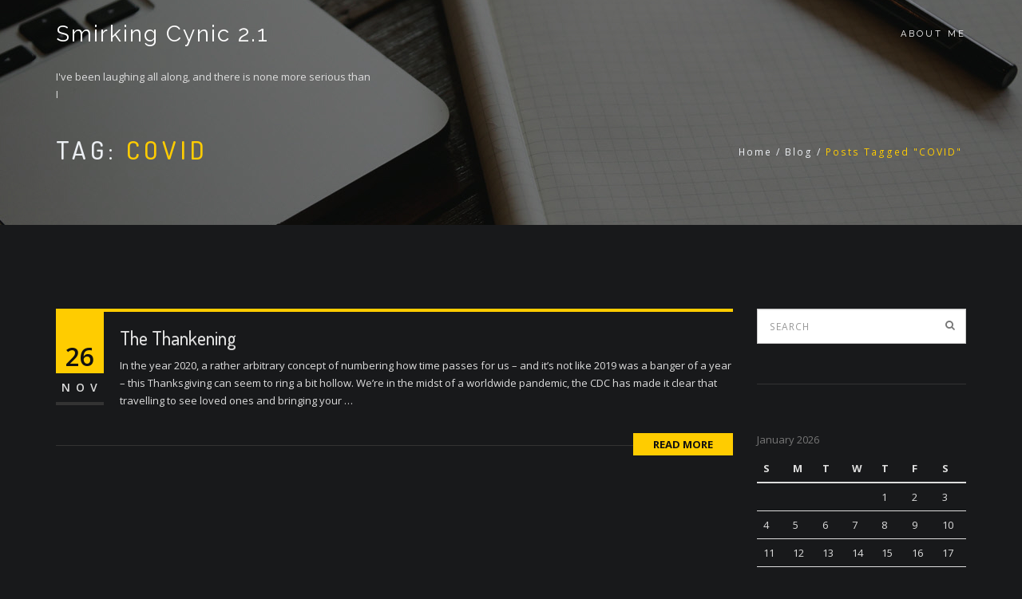

--- FILE ---
content_type: text/html; charset=UTF-8
request_url: http://smirkingcynic.com/?tag=covid
body_size: 10283
content:
<!DOCTYPE html>
<html lang="en-US">
<head>
<meta charset="UTF-8">
<meta name="viewport" content="width=device-width, initial-scale=1">
<link rel="profile" href="http://gmpg.org/xfn/11">
<link rel="pingback" href="http://smirkingcynic.com/xmlrpc.php">

<title>COVID &#8211; Smirking Cynic 2.1</title>
<meta name='robots' content='max-image-preview:large' />
<link rel="alternate" type="application/rss+xml" title="Smirking Cynic 2.1 &raquo; Feed" href="http://smirkingcynic.com/?feed=rss2" />
<link rel="alternate" type="application/rss+xml" title="Smirking Cynic 2.1 &raquo; Comments Feed" href="http://smirkingcynic.com/?feed=comments-rss2" />
<link rel="alternate" type="application/rss+xml" title="Smirking Cynic 2.1 &raquo; COVID Tag Feed" href="http://smirkingcynic.com/?feed=rss2&#038;tag=covid" />
<style id='wp-img-auto-sizes-contain-inline-css' type='text/css'>
img:is([sizes=auto i],[sizes^="auto," i]){contain-intrinsic-size:3000px 1500px}
/*# sourceURL=wp-img-auto-sizes-contain-inline-css */
</style>
<style id='wp-emoji-styles-inline-css' type='text/css'>

	img.wp-smiley, img.emoji {
		display: inline !important;
		border: none !important;
		box-shadow: none !important;
		height: 1em !important;
		width: 1em !important;
		margin: 0 0.07em !important;
		vertical-align: -0.1em !important;
		background: none !important;
		padding: 0 !important;
	}
/*# sourceURL=wp-emoji-styles-inline-css */
</style>
<style id='wp-block-library-inline-css' type='text/css'>
:root{--wp-block-synced-color:#7a00df;--wp-block-synced-color--rgb:122,0,223;--wp-bound-block-color:var(--wp-block-synced-color);--wp-editor-canvas-background:#ddd;--wp-admin-theme-color:#007cba;--wp-admin-theme-color--rgb:0,124,186;--wp-admin-theme-color-darker-10:#006ba1;--wp-admin-theme-color-darker-10--rgb:0,107,160.5;--wp-admin-theme-color-darker-20:#005a87;--wp-admin-theme-color-darker-20--rgb:0,90,135;--wp-admin-border-width-focus:2px}@media (min-resolution:192dpi){:root{--wp-admin-border-width-focus:1.5px}}.wp-element-button{cursor:pointer}:root .has-very-light-gray-background-color{background-color:#eee}:root .has-very-dark-gray-background-color{background-color:#313131}:root .has-very-light-gray-color{color:#eee}:root .has-very-dark-gray-color{color:#313131}:root .has-vivid-green-cyan-to-vivid-cyan-blue-gradient-background{background:linear-gradient(135deg,#00d084,#0693e3)}:root .has-purple-crush-gradient-background{background:linear-gradient(135deg,#34e2e4,#4721fb 50%,#ab1dfe)}:root .has-hazy-dawn-gradient-background{background:linear-gradient(135deg,#faaca8,#dad0ec)}:root .has-subdued-olive-gradient-background{background:linear-gradient(135deg,#fafae1,#67a671)}:root .has-atomic-cream-gradient-background{background:linear-gradient(135deg,#fdd79a,#004a59)}:root .has-nightshade-gradient-background{background:linear-gradient(135deg,#330968,#31cdcf)}:root .has-midnight-gradient-background{background:linear-gradient(135deg,#020381,#2874fc)}:root{--wp--preset--font-size--normal:16px;--wp--preset--font-size--huge:42px}.has-regular-font-size{font-size:1em}.has-larger-font-size{font-size:2.625em}.has-normal-font-size{font-size:var(--wp--preset--font-size--normal)}.has-huge-font-size{font-size:var(--wp--preset--font-size--huge)}.has-text-align-center{text-align:center}.has-text-align-left{text-align:left}.has-text-align-right{text-align:right}.has-fit-text{white-space:nowrap!important}#end-resizable-editor-section{display:none}.aligncenter{clear:both}.items-justified-left{justify-content:flex-start}.items-justified-center{justify-content:center}.items-justified-right{justify-content:flex-end}.items-justified-space-between{justify-content:space-between}.screen-reader-text{border:0;clip-path:inset(50%);height:1px;margin:-1px;overflow:hidden;padding:0;position:absolute;width:1px;word-wrap:normal!important}.screen-reader-text:focus{background-color:#ddd;clip-path:none;color:#444;display:block;font-size:1em;height:auto;left:5px;line-height:normal;padding:15px 23px 14px;text-decoration:none;top:5px;width:auto;z-index:100000}html :where(.has-border-color){border-style:solid}html :where([style*=border-top-color]){border-top-style:solid}html :where([style*=border-right-color]){border-right-style:solid}html :where([style*=border-bottom-color]){border-bottom-style:solid}html :where([style*=border-left-color]){border-left-style:solid}html :where([style*=border-width]){border-style:solid}html :where([style*=border-top-width]){border-top-style:solid}html :where([style*=border-right-width]){border-right-style:solid}html :where([style*=border-bottom-width]){border-bottom-style:solid}html :where([style*=border-left-width]){border-left-style:solid}html :where(img[class*=wp-image-]){height:auto;max-width:100%}:where(figure){margin:0 0 1em}html :where(.is-position-sticky){--wp-admin--admin-bar--position-offset:var(--wp-admin--admin-bar--height,0px)}@media screen and (max-width:600px){html :where(.is-position-sticky){--wp-admin--admin-bar--position-offset:0px}}

/*# sourceURL=wp-block-library-inline-css */
</style><style id='wp-block-paragraph-inline-css' type='text/css'>
.is-small-text{font-size:.875em}.is-regular-text{font-size:1em}.is-large-text{font-size:2.25em}.is-larger-text{font-size:3em}.has-drop-cap:not(:focus):first-letter{float:left;font-size:8.4em;font-style:normal;font-weight:100;line-height:.68;margin:.05em .1em 0 0;text-transform:uppercase}body.rtl .has-drop-cap:not(:focus):first-letter{float:none;margin-left:.1em}p.has-drop-cap.has-background{overflow:hidden}:root :where(p.has-background){padding:1.25em 2.375em}:where(p.has-text-color:not(.has-link-color)) a{color:inherit}p.has-text-align-left[style*="writing-mode:vertical-lr"],p.has-text-align-right[style*="writing-mode:vertical-rl"]{rotate:180deg}
/*# sourceURL=http://smirkingcynic.com/wp-includes/blocks/paragraph/style.min.css */
</style>
<style id='global-styles-inline-css' type='text/css'>
:root{--wp--preset--aspect-ratio--square: 1;--wp--preset--aspect-ratio--4-3: 4/3;--wp--preset--aspect-ratio--3-4: 3/4;--wp--preset--aspect-ratio--3-2: 3/2;--wp--preset--aspect-ratio--2-3: 2/3;--wp--preset--aspect-ratio--16-9: 16/9;--wp--preset--aspect-ratio--9-16: 9/16;--wp--preset--color--black: #000000;--wp--preset--color--cyan-bluish-gray: #abb8c3;--wp--preset--color--white: #ffffff;--wp--preset--color--pale-pink: #f78da7;--wp--preset--color--vivid-red: #cf2e2e;--wp--preset--color--luminous-vivid-orange: #ff6900;--wp--preset--color--luminous-vivid-amber: #fcb900;--wp--preset--color--light-green-cyan: #7bdcb5;--wp--preset--color--vivid-green-cyan: #00d084;--wp--preset--color--pale-cyan-blue: #8ed1fc;--wp--preset--color--vivid-cyan-blue: #0693e3;--wp--preset--color--vivid-purple: #9b51e0;--wp--preset--gradient--vivid-cyan-blue-to-vivid-purple: linear-gradient(135deg,rgb(6,147,227) 0%,rgb(155,81,224) 100%);--wp--preset--gradient--light-green-cyan-to-vivid-green-cyan: linear-gradient(135deg,rgb(122,220,180) 0%,rgb(0,208,130) 100%);--wp--preset--gradient--luminous-vivid-amber-to-luminous-vivid-orange: linear-gradient(135deg,rgb(252,185,0) 0%,rgb(255,105,0) 100%);--wp--preset--gradient--luminous-vivid-orange-to-vivid-red: linear-gradient(135deg,rgb(255,105,0) 0%,rgb(207,46,46) 100%);--wp--preset--gradient--very-light-gray-to-cyan-bluish-gray: linear-gradient(135deg,rgb(238,238,238) 0%,rgb(169,184,195) 100%);--wp--preset--gradient--cool-to-warm-spectrum: linear-gradient(135deg,rgb(74,234,220) 0%,rgb(151,120,209) 20%,rgb(207,42,186) 40%,rgb(238,44,130) 60%,rgb(251,105,98) 80%,rgb(254,248,76) 100%);--wp--preset--gradient--blush-light-purple: linear-gradient(135deg,rgb(255,206,236) 0%,rgb(152,150,240) 100%);--wp--preset--gradient--blush-bordeaux: linear-gradient(135deg,rgb(254,205,165) 0%,rgb(254,45,45) 50%,rgb(107,0,62) 100%);--wp--preset--gradient--luminous-dusk: linear-gradient(135deg,rgb(255,203,112) 0%,rgb(199,81,192) 50%,rgb(65,88,208) 100%);--wp--preset--gradient--pale-ocean: linear-gradient(135deg,rgb(255,245,203) 0%,rgb(182,227,212) 50%,rgb(51,167,181) 100%);--wp--preset--gradient--electric-grass: linear-gradient(135deg,rgb(202,248,128) 0%,rgb(113,206,126) 100%);--wp--preset--gradient--midnight: linear-gradient(135deg,rgb(2,3,129) 0%,rgb(40,116,252) 100%);--wp--preset--font-size--small: 13px;--wp--preset--font-size--medium: 20px;--wp--preset--font-size--large: 36px;--wp--preset--font-size--x-large: 42px;--wp--preset--spacing--20: 0.44rem;--wp--preset--spacing--30: 0.67rem;--wp--preset--spacing--40: 1rem;--wp--preset--spacing--50: 1.5rem;--wp--preset--spacing--60: 2.25rem;--wp--preset--spacing--70: 3.38rem;--wp--preset--spacing--80: 5.06rem;--wp--preset--shadow--natural: 6px 6px 9px rgba(0, 0, 0, 0.2);--wp--preset--shadow--deep: 12px 12px 50px rgba(0, 0, 0, 0.4);--wp--preset--shadow--sharp: 6px 6px 0px rgba(0, 0, 0, 0.2);--wp--preset--shadow--outlined: 6px 6px 0px -3px rgb(255, 255, 255), 6px 6px rgb(0, 0, 0);--wp--preset--shadow--crisp: 6px 6px 0px rgb(0, 0, 0);}:where(.is-layout-flex){gap: 0.5em;}:where(.is-layout-grid){gap: 0.5em;}body .is-layout-flex{display: flex;}.is-layout-flex{flex-wrap: wrap;align-items: center;}.is-layout-flex > :is(*, div){margin: 0;}body .is-layout-grid{display: grid;}.is-layout-grid > :is(*, div){margin: 0;}:where(.wp-block-columns.is-layout-flex){gap: 2em;}:where(.wp-block-columns.is-layout-grid){gap: 2em;}:where(.wp-block-post-template.is-layout-flex){gap: 1.25em;}:where(.wp-block-post-template.is-layout-grid){gap: 1.25em;}.has-black-color{color: var(--wp--preset--color--black) !important;}.has-cyan-bluish-gray-color{color: var(--wp--preset--color--cyan-bluish-gray) !important;}.has-white-color{color: var(--wp--preset--color--white) !important;}.has-pale-pink-color{color: var(--wp--preset--color--pale-pink) !important;}.has-vivid-red-color{color: var(--wp--preset--color--vivid-red) !important;}.has-luminous-vivid-orange-color{color: var(--wp--preset--color--luminous-vivid-orange) !important;}.has-luminous-vivid-amber-color{color: var(--wp--preset--color--luminous-vivid-amber) !important;}.has-light-green-cyan-color{color: var(--wp--preset--color--light-green-cyan) !important;}.has-vivid-green-cyan-color{color: var(--wp--preset--color--vivid-green-cyan) !important;}.has-pale-cyan-blue-color{color: var(--wp--preset--color--pale-cyan-blue) !important;}.has-vivid-cyan-blue-color{color: var(--wp--preset--color--vivid-cyan-blue) !important;}.has-vivid-purple-color{color: var(--wp--preset--color--vivid-purple) !important;}.has-black-background-color{background-color: var(--wp--preset--color--black) !important;}.has-cyan-bluish-gray-background-color{background-color: var(--wp--preset--color--cyan-bluish-gray) !important;}.has-white-background-color{background-color: var(--wp--preset--color--white) !important;}.has-pale-pink-background-color{background-color: var(--wp--preset--color--pale-pink) !important;}.has-vivid-red-background-color{background-color: var(--wp--preset--color--vivid-red) !important;}.has-luminous-vivid-orange-background-color{background-color: var(--wp--preset--color--luminous-vivid-orange) !important;}.has-luminous-vivid-amber-background-color{background-color: var(--wp--preset--color--luminous-vivid-amber) !important;}.has-light-green-cyan-background-color{background-color: var(--wp--preset--color--light-green-cyan) !important;}.has-vivid-green-cyan-background-color{background-color: var(--wp--preset--color--vivid-green-cyan) !important;}.has-pale-cyan-blue-background-color{background-color: var(--wp--preset--color--pale-cyan-blue) !important;}.has-vivid-cyan-blue-background-color{background-color: var(--wp--preset--color--vivid-cyan-blue) !important;}.has-vivid-purple-background-color{background-color: var(--wp--preset--color--vivid-purple) !important;}.has-black-border-color{border-color: var(--wp--preset--color--black) !important;}.has-cyan-bluish-gray-border-color{border-color: var(--wp--preset--color--cyan-bluish-gray) !important;}.has-white-border-color{border-color: var(--wp--preset--color--white) !important;}.has-pale-pink-border-color{border-color: var(--wp--preset--color--pale-pink) !important;}.has-vivid-red-border-color{border-color: var(--wp--preset--color--vivid-red) !important;}.has-luminous-vivid-orange-border-color{border-color: var(--wp--preset--color--luminous-vivid-orange) !important;}.has-luminous-vivid-amber-border-color{border-color: var(--wp--preset--color--luminous-vivid-amber) !important;}.has-light-green-cyan-border-color{border-color: var(--wp--preset--color--light-green-cyan) !important;}.has-vivid-green-cyan-border-color{border-color: var(--wp--preset--color--vivid-green-cyan) !important;}.has-pale-cyan-blue-border-color{border-color: var(--wp--preset--color--pale-cyan-blue) !important;}.has-vivid-cyan-blue-border-color{border-color: var(--wp--preset--color--vivid-cyan-blue) !important;}.has-vivid-purple-border-color{border-color: var(--wp--preset--color--vivid-purple) !important;}.has-vivid-cyan-blue-to-vivid-purple-gradient-background{background: var(--wp--preset--gradient--vivid-cyan-blue-to-vivid-purple) !important;}.has-light-green-cyan-to-vivid-green-cyan-gradient-background{background: var(--wp--preset--gradient--light-green-cyan-to-vivid-green-cyan) !important;}.has-luminous-vivid-amber-to-luminous-vivid-orange-gradient-background{background: var(--wp--preset--gradient--luminous-vivid-amber-to-luminous-vivid-orange) !important;}.has-luminous-vivid-orange-to-vivid-red-gradient-background{background: var(--wp--preset--gradient--luminous-vivid-orange-to-vivid-red) !important;}.has-very-light-gray-to-cyan-bluish-gray-gradient-background{background: var(--wp--preset--gradient--very-light-gray-to-cyan-bluish-gray) !important;}.has-cool-to-warm-spectrum-gradient-background{background: var(--wp--preset--gradient--cool-to-warm-spectrum) !important;}.has-blush-light-purple-gradient-background{background: var(--wp--preset--gradient--blush-light-purple) !important;}.has-blush-bordeaux-gradient-background{background: var(--wp--preset--gradient--blush-bordeaux) !important;}.has-luminous-dusk-gradient-background{background: var(--wp--preset--gradient--luminous-dusk) !important;}.has-pale-ocean-gradient-background{background: var(--wp--preset--gradient--pale-ocean) !important;}.has-electric-grass-gradient-background{background: var(--wp--preset--gradient--electric-grass) !important;}.has-midnight-gradient-background{background: var(--wp--preset--gradient--midnight) !important;}.has-small-font-size{font-size: var(--wp--preset--font-size--small) !important;}.has-medium-font-size{font-size: var(--wp--preset--font-size--medium) !important;}.has-large-font-size{font-size: var(--wp--preset--font-size--large) !important;}.has-x-large-font-size{font-size: var(--wp--preset--font-size--x-large) !important;}
/*# sourceURL=global-styles-inline-css */
</style>

<style id='classic-theme-styles-inline-css' type='text/css'>
/*! This file is auto-generated */
.wp-block-button__link{color:#fff;background-color:#32373c;border-radius:9999px;box-shadow:none;text-decoration:none;padding:calc(.667em + 2px) calc(1.333em + 2px);font-size:1.125em}.wp-block-file__button{background:#32373c;color:#fff;text-decoration:none}
/*# sourceURL=/wp-includes/css/classic-themes.min.css */
</style>
<link rel='stylesheet' id='bootstrap-css' href='http://smirkingcynic.com/wp-content/themes/beonepage/layouts/bootstrap.min.css?ver=3.3.6' type='text/css' media='all' />
<link rel='stylesheet' id='font-awesome-css' href='http://smirkingcynic.com/wp-content/themes/beonepage/layouts/font.awesome.min.css?ver=4.5.0' type='text/css' media='all' />
<link rel='stylesheet' id='magnific-popup-css' href='http://smirkingcynic.com/wp-content/themes/beonepage/layouts/magnific.popup.css?ver=1.0.1' type='text/css' media='all' />
<link rel='stylesheet' id='beonepage-css' href='http://smirkingcynic.com/wp-content/themes/beonepage/style.css?ver=6.9' type='text/css' media='all' />
<link rel='stylesheet' id='beonepage-responsive-css' href='http://smirkingcynic.com/wp-content/themes/beonepage/layouts/responsive.css?ver=1.4.4' type='text/css' media='all' />
<link rel='stylesheet' id='custom-style-css' href='http://smirkingcynic.com/wp-content/themes/beonepage/layouts/custom-inline.css?ver=1.0' type='text/css' media='1' />
<style id='custom-style-inline-css' type='text/css'>
.full-screen{
		background-image:url("http://smirkingcynic.com/wp-content/themes/beonepage/images/background.jpg");
		background-position: center center;
	}.page-header{
		background-image:url("http://smirkingcynic.com/wp-content/themes/beonepage/images/header_bg.jpg");
		background-position: center ;
	}
/*# sourceURL=custom-style-inline-css */
</style>
<script type="text/javascript" src="http://smirkingcynic.com/wp-includes/js/jquery/jquery.min.js?ver=3.7.1" id="jquery-core-js"></script>
<script type="text/javascript" src="http://smirkingcynic.com/wp-includes/js/jquery/jquery-migrate.min.js?ver=3.4.1" id="jquery-migrate-js"></script>
<link rel="https://api.w.org/" href="http://smirkingcynic.com/index.php?rest_route=/" /><link rel="alternate" title="JSON" type="application/json" href="http://smirkingcynic.com/index.php?rest_route=/wp/v2/tags/22" /><link rel="EditURI" type="application/rsd+xml" title="RSD" href="http://smirkingcynic.com/xmlrpc.php?rsd" />
<meta name="generator" content="WordPress 6.9" />
<meta name="generator" content="Redux 4.4.16" />		<!-- Start of StatCounter Code -->
		<script>
			<!--
			var sc_project=1091631;
			var sc_security="64c0d92b";
						var scJsHost = (("https:" == document.location.protocol) ?
				"https://secure." : "http://www.");
			//-->
			
document.write("<sc"+"ript src='" +scJsHost +"statcounter.com/counter/counter.js'></"+"script>");		</script>
				<noscript><div class="statcounter"><a title="web analytics" href="https://statcounter.com/"><img class="statcounter" src="https://c.statcounter.com/1091631/0/64c0d92b/0/" alt="web analytics" /></a></div></noscript>
		<!-- End of StatCounter Code -->
		<script type="text/javascript" src="http://smirkingcynic.com/wp-content/plugins/si-captcha-for-wordpress/captcha/si_captcha.js?ver=1768973927"></script>
<!-- begin SI CAPTCHA Anti-Spam - login/register form style -->
<style type="text/css">
.si_captcha_small { width:175px; height:45px; padding-top:10px; padding-bottom:10px; }
.si_captcha_large { width:250px; height:60px; padding-top:10px; padding-bottom:10px; }
img#si_image_com { border-style:none; margin:0; padding-right:5px; float:left; }
img#si_image_reg { border-style:none; margin:0; padding-right:5px; float:left; }
img#si_image_log { border-style:none; margin:0; padding-right:5px; float:left; }
img#si_image_side_login { border-style:none; margin:0; padding-right:5px; float:left; }
img#si_image_checkout { border-style:none; margin:0; padding-right:5px; float:left; }
img#si_image_jetpack { border-style:none; margin:0; padding-right:5px; float:left; }
img#si_image_bbpress_topic { border-style:none; margin:0; padding-right:5px; float:left; }
.si_captcha_refresh { border-style:none; margin:0; vertical-align:bottom; }
div#si_captcha_input { display:block; padding-top:15px; padding-bottom:5px; }
label#si_captcha_code_label { margin:0; }
input#si_captcha_code_input { width:65px; }
p#si_captcha_code_p { clear: left; padding-top:10px; }
.si-captcha-jetpack-error { color:#DC3232; }
</style>
<!-- end SI CAPTCHA Anti-Spam - login/register form style -->
</head>

<body class="archive tag tag-covid tag-22 wp-embed-responsive wp-theme-beonepage" >
<div id="page" class="hfeed site">
	<a class="skip-link sr-only" href="#content">Skip to content</a>

	<header id="masthead" class="site-header sticky" role="banner">
		<div class="container">
			<div class="row">
				<div class="col-md-12 clearfix">
					<div class="site-branding">
						<h1 class="site-title"><a href="http://smirkingcynic.com/" rel="home">Smirking Cynic 2.1</a></h1>
													<p class="site-description">I&#039;ve been laughing all along, and there is none more serious than I</p>
											</div><!-- .site-branding -->

					<span id="mobile-menu" class="mobile-menu"></span>

					<nav id="site-navigation" class="main-navigation" role="navigation">
						<div id="primary-menu" class="menu clearfix"><ul>
<li class="page_item page-item-2"><a href="http://smirkingcynic.com/?page_id=2">About Me</a></li>
</ul></div>
					</nav><!-- #site-navigation -->
				</div><!-- .col-md-12 -->
			</div><!-- .row -->
		</div><!-- .container -->
	</header><!-- #masthead -->

	<div id="content" class="site-content">

	<header class="page-header img-background clearfix">
		<div class="container">
			<div class="row">
				<div class="col-md-12">
					<h1 class="page-title">Tag: <span>COVID</span></h1><ol class="bcrumbs" xmlns:v="http://rdf.data-vocabulary.org/#"><li><a href="http://smirkingcynic.com/" rel="v:url" property="v:title">Home</a></li>/<li><a href="http://smirkingcynic.com/?p=283" rel="v:url" property="v:title">Blog</a></li>/<li class="active">Posts Tagged &quot;COVID&quot;</li></ol><!-- .breadcrumbs -->				</div><!-- col-md-12 -->
			</div><!-- .row -->
		</div><!-- .container -->
	</header><!-- .page-header -->

	<div class="container">
		<div class="row">
			<div class="col-md-9">
				<div id="primary" class="content-area blog-list">
					<main id="main" class="site-main" role="main">
						
<article id="post-283" class="post-283 post type-post status-publish format-standard hentry category-history category-political-blather tag-19 tag-biden tag-covid tag-history tag-maga tag-thanksgiving tag-trump">
	<header class="entry-header">
			</header><!-- .entry-header -->

	<div class="entry-content">
		<h2 class="entry-title"><a href="http://smirkingcynic.com/?p=283" rel="bookmark">The Thankening</a></h2>
		<div class="entry-publish-date">
			<span class="post-date-day">26</span>
			<span class="post-date-month">Nov</span>
		</div><!-- .entry-publish-date -->

		<div class="entry-excerpt">
			<p>In the year 2020, a rather arbitrary concept of numbering how time passes for us &#8211; and it&#8217;s not like 2019 was a banger of a year &#8211; this Thanksgiving can seem to ring a bit hollow. We&#8217;re in the midst of a worldwide pandemic, the CDC has made it clear that travelling to see loved ones and bringing your &hellip;</p>
		</div><!-- .entry-excerpt -->
	</div><!-- .entry-content -->

	<footer class="entry-footer">
		<a href="http://smirkingcynic.com/?p=283" class="btn-more">Read More</a>	</footer><!-- .entry-footer -->
</article><!-- #post-## -->
					</main><!-- #main -->
				</div><!-- #primary -->
			</div><!-- col-md-9 -->

			
<div class="col-md-3">
	<div id="secondary" class="widget-area" role="complementary">
		<aside id="search-2" class="widget widget_search">
<form name="search-form" action="http://smirkingcynic.com/" method="get" role="search">
	<div class="search-wrap">
		<button class="search-btn" type="submit"><i class="fa fa-search"></i></button>

		<input type="text" name="s" id="search" class="form-control search-field" placeholder="Search">
	</div><!-- .search-wrap -->
</form>
</aside><aside id="calendar-2" class="widget widget_calendar"><div id="calendar_wrap" class="calendar_wrap"><table id="wp-calendar" class="wp-calendar-table">
	<caption>January 2026</caption>
	<thead>
	<tr>
		<th scope="col" aria-label="Sunday">S</th>
		<th scope="col" aria-label="Monday">M</th>
		<th scope="col" aria-label="Tuesday">T</th>
		<th scope="col" aria-label="Wednesday">W</th>
		<th scope="col" aria-label="Thursday">T</th>
		<th scope="col" aria-label="Friday">F</th>
		<th scope="col" aria-label="Saturday">S</th>
	</tr>
	</thead>
	<tbody>
	<tr>
		<td colspan="4" class="pad">&nbsp;</td><td>1</td><td>2</td><td>3</td>
	</tr>
	<tr>
		<td>4</td><td>5</td><td>6</td><td>7</td><td>8</td><td>9</td><td>10</td>
	</tr>
	<tr>
		<td>11</td><td>12</td><td>13</td><td>14</td><td>15</td><td>16</td><td>17</td>
	</tr>
	<tr>
		<td>18</td><td>19</td><td id="today">20</td><td>21</td><td>22</td><td>23</td><td>24</td>
	</tr>
	<tr>
		<td>25</td><td>26</td><td>27</td><td>28</td><td>29</td><td>30</td><td>31</td>
	</tr>
	</tbody>
	</table><nav aria-label="Previous and next months" class="wp-calendar-nav">
		<span class="wp-calendar-nav-prev"><a href="http://smirkingcynic.com/?m=202011">&laquo; Nov</a></span>
		<span class="pad">&nbsp;</span>
		<span class="wp-calendar-nav-next">&nbsp;</span>
	</nav></div></aside>
		<aside id="recent-posts-2" class="widget widget_recent_entries">
		<h3 class="widget-title">Recent Posts</h3>
		<ul>
											<li>
					<a href="http://smirkingcynic.com/?p=283">The Thankening</a>
									</li>
											<li>
					<a href="http://smirkingcynic.com/?p=277">Short work</a>
									</li>
											<li>
					<a href="http://smirkingcynic.com/?p=275">It&#8217;s 2020?</a>
									</li>
											<li>
					<a href="http://smirkingcynic.com/?p=268">Self-Help</a>
									</li>
											<li>
					<a href="http://smirkingcynic.com/?p=258">Resolve</a>
									</li>
					</ul>

		</aside><aside id="recent-comments-2" class="widget widget_recent_comments"><h3 class="widget-title">Recent Comments</h3><ul id="recentcomments"><li class="recentcomments"><span class="comment-author-link">mamma_buddha</span> on <a href="http://smirkingcynic.com/?p=181#comment-367">Mid-Life Crisis Candidate</a></li><li class="recentcomments"><span class="comment-author-link"><a href="http://smirkingcynic.com" class="url" rel="ugc">Nicho</a></span> on <a href="http://smirkingcynic.com/?p=186#comment-366">There&#8217;s an &#8220;aside&#8221; feature?</a></li><li class="recentcomments"><span class="comment-author-link">mamma_buddha</span> on <a href="http://smirkingcynic.com/?p=97#comment-298">Minnesnowda</a></li><li class="recentcomments"><span class="comment-author-link">mamma_buddha</span> on <a href="http://smirkingcynic.com/?p=91#comment-297">Modern Fame</a></li><li class="recentcomments"><span class="comment-author-link">Mamma_buddha</span> on <a href="http://smirkingcynic.com/?p=22#comment-20">Tragedy in Aurora</a></li></ul></aside><aside id="archives-2" class="widget widget_archive"><h3 class="widget-title">Archives</h3>		<label class="screen-reader-text" for="archives-dropdown-2">Archives</label>
		<select id="archives-dropdown-2" name="archive-dropdown">
			
			<option value="">Select Month</option>
				<option value='http://smirkingcynic.com/?m=202011'> November 2020 </option>
	<option value='http://smirkingcynic.com/?m=202009'> September 2020 </option>
	<option value='http://smirkingcynic.com/?m=201912'> December 2019 </option>
	<option value='http://smirkingcynic.com/?m=201903'> March 2019 </option>
	<option value='http://smirkingcynic.com/?m=201812'> December 2018 </option>
	<option value='http://smirkingcynic.com/?m=201611'> November 2016 </option>
	<option value='http://smirkingcynic.com/?m=201608'> August 2016 </option>
	<option value='http://smirkingcynic.com/?m=201606'> June 2016 </option>
	<option value='http://smirkingcynic.com/?m=201605'> May 2016 </option>
	<option value='http://smirkingcynic.com/?m=201506'> June 2015 </option>
	<option value='http://smirkingcynic.com/?m=201505'> May 2015 </option>
	<option value='http://smirkingcynic.com/?m=201503'> March 2015 </option>
	<option value='http://smirkingcynic.com/?m=201502'> February 2015 </option>
	<option value='http://smirkingcynic.com/?m=201412'> December 2014 </option>
	<option value='http://smirkingcynic.com/?m=201410'> October 2014 </option>
	<option value='http://smirkingcynic.com/?m=201407'> July 2014 </option>
	<option value='http://smirkingcynic.com/?m=201406'> June 2014 </option>
	<option value='http://smirkingcynic.com/?m=201405'> May 2014 </option>
	<option value='http://smirkingcynic.com/?m=201404'> April 2014 </option>
	<option value='http://smirkingcynic.com/?m=201402'> February 2014 </option>
	<option value='http://smirkingcynic.com/?m=201401'> January 2014 </option>
	<option value='http://smirkingcynic.com/?m=201312'> December 2013 </option>
	<option value='http://smirkingcynic.com/?m=201310'> October 2013 </option>
	<option value='http://smirkingcynic.com/?m=201308'> August 2013 </option>
	<option value='http://smirkingcynic.com/?m=201304'> April 2013 </option>
	<option value='http://smirkingcynic.com/?m=201301'> January 2013 </option>
	<option value='http://smirkingcynic.com/?m=201209'> September 2012 </option>
	<option value='http://smirkingcynic.com/?m=201207'> July 2012 </option>
	<option value='http://smirkingcynic.com/?m=201205'> May 2012 </option>

		</select>

			<script type="text/javascript">
/* <![CDATA[ */

( ( dropdownId ) => {
	const dropdown = document.getElementById( dropdownId );
	function onSelectChange() {
		setTimeout( () => {
			if ( 'escape' === dropdown.dataset.lastkey ) {
				return;
			}
			if ( dropdown.value ) {
				document.location.href = dropdown.value;
			}
		}, 250 );
	}
	function onKeyUp( event ) {
		if ( 'Escape' === event.key ) {
			dropdown.dataset.lastkey = 'escape';
		} else {
			delete dropdown.dataset.lastkey;
		}
	}
	function onClick() {
		delete dropdown.dataset.lastkey;
	}
	dropdown.addEventListener( 'keyup', onKeyUp );
	dropdown.addEventListener( 'click', onClick );
	dropdown.addEventListener( 'change', onSelectChange );
})( "archives-dropdown-2" );

//# sourceURL=WP_Widget_Archives%3A%3Awidget
/* ]]> */
</script>
</aside><aside id="categories-2" class="widget widget_categories"><h3 class="widget-title">Categories</h3>
			<ul>
					<li class="cat-item cat-item-20"><a href="http://smirkingcynic.com/?cat=20">History</a>
</li>
	<li class="cat-item cat-item-4"><a href="http://smirkingcynic.com/?cat=4">Home Life</a>
</li>
	<li class="cat-item cat-item-6"><a href="http://smirkingcynic.com/?cat=6">Motorcycles</a>
</li>
	<li class="cat-item cat-item-8"><a href="http://smirkingcynic.com/?cat=8">Music</a>
</li>
	<li class="cat-item cat-item-5"><a href="http://smirkingcynic.com/?cat=5">Political Blather</a>
</li>
	<li class="cat-item cat-item-3"><a href="http://smirkingcynic.com/?cat=3">Site</a>
</li>
	<li class="cat-item cat-item-1"><a href="http://smirkingcynic.com/?cat=1">Uncategorized</a>
</li>
			</ul>

			</aside><aside id="meta-2" class="widget widget_meta"><h3 class="widget-title">Meta</h3>
		<ul>
						<li><a href="http://smirkingcynic.com/wp-login.php">Log in</a></li>
			<li><a href="http://smirkingcynic.com/?feed=rss2">Entries feed</a></li>
			<li><a href="http://smirkingcynic.com/?feed=comments-rss2">Comments feed</a></li>

			<li><a href="https://wordpress.org/">WordPress.org</a></li>
		</ul>

		</aside>	</div><!-- #secondary -->
</div><!-- .col-md-3 -->
		</div><!-- .row -->
	</div><!-- .container -->


	</div><!-- #content -->

	<footer id="colophon" class="site-footer clearfix" role="contentinfo">
					<div class="site-branding col-md-12 clearfix">
				<h1 class="site-title">Smirking Cynic 2.1</h1>
			</div><!-- .site-branding -->
		
		<div class="site-info col-md-12">
			Copyrights © 2017. All Rights Reserved. Build with <a href="http://betheme.me/" rel="developer" target="_blank">BeTheme</a>.		</div><!-- .site-info -->
	</footer><!-- #colophon -->

			<div id="go-to-top" class="go-to-top btn btn-light"><i class="fa fa-angle-up"></i></div>
	</div><!-- #page -->

<script type="text/javascript" src="http://smirkingcynic.com/wp-content/themes/beonepage/js/jrespond.min.js?ver=0.10" id="jRespond-js"></script>
<script type="text/javascript" src="http://smirkingcynic.com/wp-content/themes/beonepage/js/smooth.scroll.js?ver=1.4.10" id="smooth-scroll-js"></script>
<script type="text/javascript" src="http://smirkingcynic.com/wp-content/themes/beonepage/js/jquery.transit.js?ver=0.9.12" id="jquery-transit-js"></script>
<script type="text/javascript" src="http://smirkingcynic.com/wp-content/themes/beonepage/js/jquery.easing.min.js?ver=1.3.2" id="jquery-easing-js"></script>
<script type="text/javascript" src="http://smirkingcynic.com/wp-includes/js/imagesloaded.min.js?ver=5.0.0" id="imagesloaded-js"></script>
<script type="text/javascript" src="http://smirkingcynic.com/wp-content/themes/beonepage/js/isotope.pkgd.min.js?ver=2.2.2" id="isotope-pkgd-js"></script>
<script type="text/javascript" src="http://smirkingcynic.com/wp-content/themes/beonepage/js/jquery.nicescroll.min.js?ver=3.6.6" id="jquery-nicescroll-js"></script>
<script type="text/javascript" src="http://smirkingcynic.com/wp-content/themes/beonepage/js/jquery.smooth.scroll.min.js?ver=1.6.1" id="jquery-smooth-scroll-js"></script>
<script type="text/javascript" src="http://smirkingcynic.com/wp-content/themes/beonepage/js/jquery.magnific.popup.min.js?ver=1.0.1" id="jquery-magnific-popup-js"></script>
<script type="text/javascript" src="http://smirkingcynic.com/wp-content/themes/beonepage/js/jquery.validate.min.js?ver=1.14.0" id="jquery-validate-js"></script>
<script type="text/javascript" id="beonepage-app-js-extra">
/* <![CDATA[ */
var app_vars = {"ajax_url":"http://smirkingcynic.com/wp-admin/admin-ajax.php","home_url":"http://smirkingcynic.com/","current_page_url":"http://smirkingcynic.com/?tag=covid","accent_color":"#ffcc00","nonce":"c7bb92f3ce"};
//# sourceURL=beonepage-app-js-extra
/* ]]> */
</script>
<script type="text/javascript" src="http://smirkingcynic.com/wp-content/themes/beonepage/js/app.js?ver=1.4.4" id="beonepage-app-js"></script>
<script id="wp-emoji-settings" type="application/json">
{"baseUrl":"https://s.w.org/images/core/emoji/17.0.2/72x72/","ext":".png","svgUrl":"https://s.w.org/images/core/emoji/17.0.2/svg/","svgExt":".svg","source":{"concatemoji":"http://smirkingcynic.com/wp-includes/js/wp-emoji-release.min.js?ver=6.9"}}
</script>
<script type="module">
/* <![CDATA[ */
/*! This file is auto-generated */
const a=JSON.parse(document.getElementById("wp-emoji-settings").textContent),o=(window._wpemojiSettings=a,"wpEmojiSettingsSupports"),s=["flag","emoji"];function i(e){try{var t={supportTests:e,timestamp:(new Date).valueOf()};sessionStorage.setItem(o,JSON.stringify(t))}catch(e){}}function c(e,t,n){e.clearRect(0,0,e.canvas.width,e.canvas.height),e.fillText(t,0,0);t=new Uint32Array(e.getImageData(0,0,e.canvas.width,e.canvas.height).data);e.clearRect(0,0,e.canvas.width,e.canvas.height),e.fillText(n,0,0);const a=new Uint32Array(e.getImageData(0,0,e.canvas.width,e.canvas.height).data);return t.every((e,t)=>e===a[t])}function p(e,t){e.clearRect(0,0,e.canvas.width,e.canvas.height),e.fillText(t,0,0);var n=e.getImageData(16,16,1,1);for(let e=0;e<n.data.length;e++)if(0!==n.data[e])return!1;return!0}function u(e,t,n,a){switch(t){case"flag":return n(e,"\ud83c\udff3\ufe0f\u200d\u26a7\ufe0f","\ud83c\udff3\ufe0f\u200b\u26a7\ufe0f")?!1:!n(e,"\ud83c\udde8\ud83c\uddf6","\ud83c\udde8\u200b\ud83c\uddf6")&&!n(e,"\ud83c\udff4\udb40\udc67\udb40\udc62\udb40\udc65\udb40\udc6e\udb40\udc67\udb40\udc7f","\ud83c\udff4\u200b\udb40\udc67\u200b\udb40\udc62\u200b\udb40\udc65\u200b\udb40\udc6e\u200b\udb40\udc67\u200b\udb40\udc7f");case"emoji":return!a(e,"\ud83e\u1fac8")}return!1}function f(e,t,n,a){let r;const o=(r="undefined"!=typeof WorkerGlobalScope&&self instanceof WorkerGlobalScope?new OffscreenCanvas(300,150):document.createElement("canvas")).getContext("2d",{willReadFrequently:!0}),s=(o.textBaseline="top",o.font="600 32px Arial",{});return e.forEach(e=>{s[e]=t(o,e,n,a)}),s}function r(e){var t=document.createElement("script");t.src=e,t.defer=!0,document.head.appendChild(t)}a.supports={everything:!0,everythingExceptFlag:!0},new Promise(t=>{let n=function(){try{var e=JSON.parse(sessionStorage.getItem(o));if("object"==typeof e&&"number"==typeof e.timestamp&&(new Date).valueOf()<e.timestamp+604800&&"object"==typeof e.supportTests)return e.supportTests}catch(e){}return null}();if(!n){if("undefined"!=typeof Worker&&"undefined"!=typeof OffscreenCanvas&&"undefined"!=typeof URL&&URL.createObjectURL&&"undefined"!=typeof Blob)try{var e="postMessage("+f.toString()+"("+[JSON.stringify(s),u.toString(),c.toString(),p.toString()].join(",")+"));",a=new Blob([e],{type:"text/javascript"});const r=new Worker(URL.createObjectURL(a),{name:"wpTestEmojiSupports"});return void(r.onmessage=e=>{i(n=e.data),r.terminate(),t(n)})}catch(e){}i(n=f(s,u,c,p))}t(n)}).then(e=>{for(const n in e)a.supports[n]=e[n],a.supports.everything=a.supports.everything&&a.supports[n],"flag"!==n&&(a.supports.everythingExceptFlag=a.supports.everythingExceptFlag&&a.supports[n]);var t;a.supports.everythingExceptFlag=a.supports.everythingExceptFlag&&!a.supports.flag,a.supports.everything||((t=a.source||{}).concatemoji?r(t.concatemoji):t.wpemoji&&t.twemoji&&(r(t.twemoji),r(t.wpemoji)))});
//# sourceURL=http://smirkingcynic.com/wp-includes/js/wp-emoji-loader.min.js
/* ]]> */
</script>

</body>
</html>
